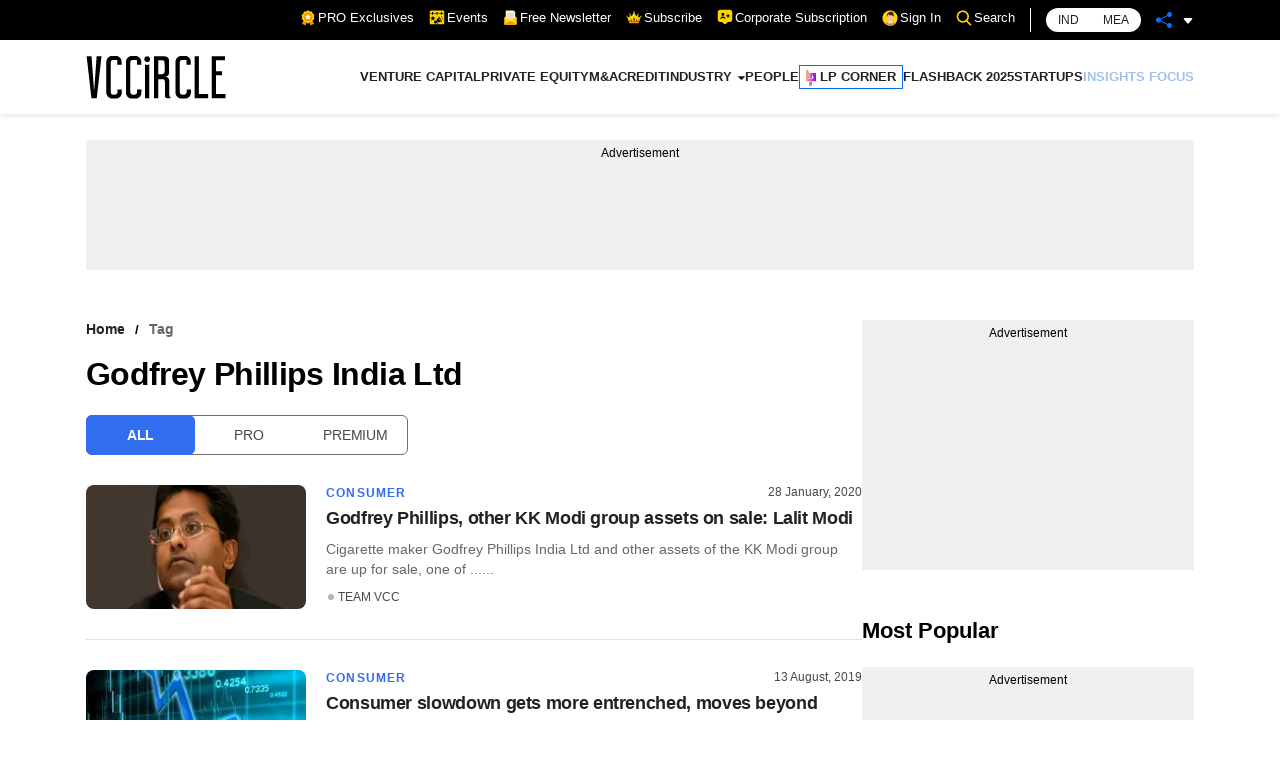

--- FILE ---
content_type: application/javascript; charset=utf-8
request_url: https://fundingchoicesmessages.google.com/f/AGSKWxXFrpJWg3wEfx0an7kNTPeb_A3kZRia6GESH7Yixp7zhOMPHRPD_ut4DuCacGqYmzP89MShCUM3MElX5xQHQLc4MjwQglRXGEr6JeClg7MH2K2fez-sR72xkL8Ni8gPmtYIpavb0QRIw6oIB7K5AoEw4JrO3x3hmnawDa_DfZ-7s3AjDVZoCT8WG-iF/__200x600_/textads-/livead-_682x90_/wp-content/plugins/bhcb/lock.js
body_size: -1289
content:
window['4dd9aafe-1289-4053-862b-410211558255'] = true;